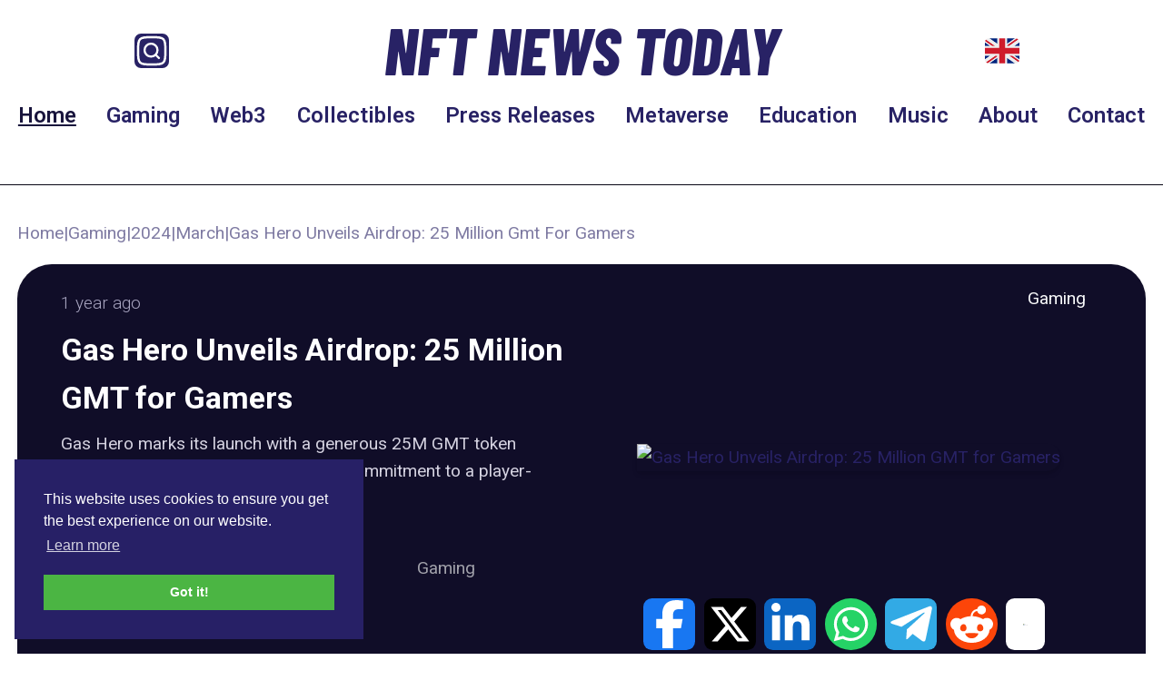

--- FILE ---
content_type: text/html; charset=utf-8
request_url: https://nftnewstoday.com/2024/03/18/gas-hero-unveils-airdrop-25-million-gmt-for-gamers/
body_size: 15347
content:
<!DOCTYPE html>
<html lang="en">
    <head>
        <meta charset="utf-8">
        <meta name="viewport" content="width=device-width, initial-scale=1">
        <meta name="csrf-token" content="TXfvMnZnxukccskP7VxHiglLHytj6ohLb7S7LhAF">
        <title>Gas Hero Unveils Airdrop: 25 Million GMT for Gamers | NFT News Today</title>

            
        <meta property="og:title" content="Gas Hero Unveils Airdrop: 25 Million GMT for Gamers | NFT News Today">
    
    <meta property="og:description" content="Gas Hero marks its launch with a generous 25M GMT token airdrop to its community, highlighting commitment to a player-centred Web3 ecosystem.">
    <meta name="description" content="Gas Hero marks its launch with a generous 25M GMT token airdrop to its community, highlighting commitment to a player-centred Web3 ecosystem.">


    <meta property="og:type" content="article">

 <meta property="og:site_name" content="NFT News Today | NFT Gaming, Metaverse, CryptoArt &amp; Collectibles"> 
 <meta property="og:locale" content="en"> 
 <meta property="og:image" content="https://media.nftnewstoday.com/2463/conversions/Gas-Hero-optimized.webp"> 
    <meta property="og:url" content="https://nftnewstoday.com/2024/03/18/gas-hero-unveils-airdrop-25-million-gmt-for-gamers">
    <link rel="canonical" href="https://nftnewstoday.com/2024/03/18/gas-hero-unveils-airdrop-25-million-gmt-for-gamers">

    <link rel="icon" type="image/x-icon" href="https://nftnewstoday.com/favicon/favicon.ico">

    <meta name="twitter:card" content="summary_large_image">
 <meta name="twitter:site" content="@NFTNewsToday_">  <meta name="twitter:title" content="Gas Hero Unveils Airdrop: 25 Million GMT for Gamers | NFT News Today">  <meta name="twitter:description" content="Gas Hero marks its launch with a generous 25M GMT token airdrop to its community, highlighting commitment to a player-centred Web3 ecosystem.">  <meta name="twitter:image" content="https://media.nftnewstoday.com/2463/conversions/Gas-Hero-optimized.webp">                     <script type="application/ld+json">{"@context":"https:\/\/schema.org","@type":"NewsArticle","headline":"Gas Hero Unveils Airdrop: 25 Million GMT for Gamers","image":[{"@type":"ImageObject","url":"https:\/\/media.nftnewstoday.com\/2463\/conversions\/Gas-Hero-1x1.webp","height":600,"width":600},{"@type":"ImageObject","url":"https:\/\/media.nftnewstoday.com\/2463\/conversions\/Gas-Hero-4x3.webp","height":600,"width":800},{"@type":"ImageObject","url":"https:\/\/media.nftnewstoday.com\/2463\/conversions\/Gas-Hero-16x9.webp","height":450,"width":800}],"genre":"Gaming","keywords":"Gaming, Gaming","author":{"@type":"Person","name":"Isaac Chang","url":"https:\/\/nftnewstoday.com\/author\/isaac-chang"},"publisher":{"@type":"Organization","name":"NFT News Today","legalName":"NFT News Today Limited","contactPoint":{"@type":"ContactPoint","name":"NFT News Today","email":"admin@nftnewstoday.com"},"logo":{"@type":"ImageObject","url":"https:\/\/nftnewstoday.com\/images\/logo_long.svg"},"url":"https:\/\/nftnewstoday.com","sameAs":["https:\/\/twitter.com\/nftnewstoday","https:\/\/www.facebook.com\/nftnewstoday","https:\/\/www.instagram.com\/nftnewstoday","https:\/\/www.linkedin.com\/company\/nftnewstoday","https:\/\/www.youtube.com\/@nftnewstoday5556","https:\/\/www.pinterest.com\/nftnewstoday\/"],"knowsAbout":"NFT","description":"NFT News Today is a leading NFT website - bringing you the latest news, updates, and insights from CryptoArt, Gaming, Metaverse, and Web3.","correctionsPolicy":"https:\/\/nftnewstoday.com\/policies\/disclaimer","ethicsPolicy":"https:\/\/nftnewstoday.com\/policies\/terms","founder":[{"@type":"Person","name":"Ronan Mullaney","jobTitle":"CEO and Founder","url":"https:\/\/nftnewstoday.com\/about-us"},{"@type":"Person","name":"Eoin O'Sullivan","jobTitle":"COO and Co-Founder","url":"https:\/\/nftnewstoday.com\/about-us"},{"@type":"Person","name":"Aaron Harker","jobTitle":"CTO","url":"https:\/\/nftnewstoday.com\/about-us"}]},"datePublished":"2024-03-18T23:07:13+00:00","dateModified":"2024-11-22T15:08:26+00:00","dateCreated":"2024-03-18T23:07:13+00:00","description":"Gas Hero marks its launch with a generous 25M GMT token airdrop to its community, highlighting commitment to a player-centred Web3 ecosystem.","mainEntityOfPage":"https:\/\/nftnewstoday.com\/2024\/03\/18\/gas-hero-unveils-airdrop-25-million-gmt-for-gamers"}</script>
        
        <link rel="icon" type="image/png" href="/favicon-96x96.png" sizes="96x96">
        <link rel="icon" type="image/svg+xml" href="/favicon.svg">
        <link rel="shortcut icon" href="/favicon.ico">
        <link rel="apple-touch-icon" sizes="180x180" href="/apple-touch-icon.png">
        <link rel="manifest" href="/site.webmanifest">
        <link rel="sitemap" type="application/xml" title="Sitemap" href="/sitemap.xml">

        <link rel="alternate" type="application/rss+xml" href="https://rss.nftnewstoday.com/feed" title="NFT News Today">

        <!-- Google Tag Manager -->
            <script>(function(w,d,s,l,i){w[l]=w[l]||[];w[l].push({'gtm.start':
            new Date().getTime(),event:'gtm.js'});var f=d.getElementsByTagName(s)[0],
            j=d.createElement(s),dl=l!='dataLayer'?'&l='+l:'';j.async=true;j.src=
            'https://www.googletagmanager.com/gtm.js?id='+i+dl;f.parentNode.insertBefore(j,f);
            })(window,document,'script','dataLayer','GTM-T5WFJBR');</script>
        <!-- End Google Tag Manager -->

        <!-- Microsoft Clarity tracking code -->
        <script type="text/javascript">
            (function(c,l,a,r,i,t,y){
                c[a]=c[a]||function(){(c[a].q=c[a].q||[]).push(arguments)};
                t=l.createElement(r);t.async=1;t.src="https://www.clarity.ms/tag/"+i;
                y=l.getElementsByTagName(r)[0];y.parentNode.insertBefore(t,y);
            })(window, document, "clarity", "script", "tilpb8vcj3");
        </script>

        <link rel="stylesheet" type="text/css"
      href="https://cdn.jsdelivr.net/npm/cookieconsent@3/build/cookieconsent.min.css"/>

        <!-- Fonts -->
        <link rel="preconnect" href="https://fonts.googleapis.com">
        <link rel="preconnect" href="https://fonts.gstatic.com" crossorigin>
        <link href="https://fonts.googleapis.com/css2?family=Barlow+Condensed:ital,wght@0,100;0,200;0,300;0,400;0,500;0,600;0,700;0,800;0,900;1,100;1,200;1,300;1,400;1,500;1,600;1,700;1,800;1,900&family=Roboto:ital,wght@0,100..900;1,100..900&display=swap" rel="stylesheet">

        <!-- Scripts -->
        <script defer src="https://analytics.nftnewstoday.com/script.js" data-website-id="6724b2b1-5189-4598-83f7-7a1db6deaaea"></script>
        <link rel="preload" as="style" href="https://nftnewstoday.com/build/assets/app-enjUPMpo.css" /><link rel="modulepreload" href="https://nftnewstoday.com/build/assets/app-DKe_WPKF.js" /><link rel="stylesheet" href="https://nftnewstoday.com/build/assets/app-enjUPMpo.css" data-navigate-track="reload" /><script type="module" src="https://nftnewstoday.com/build/assets/app-DKe_WPKF.js" data-navigate-track="reload"></script>
        <!-- Styles -->
        <!-- Livewire Styles --><style >[wire\:loading][wire\:loading], [wire\:loading\.delay][wire\:loading\.delay], [wire\:loading\.inline-block][wire\:loading\.inline-block], [wire\:loading\.inline][wire\:loading\.inline], [wire\:loading\.block][wire\:loading\.block], [wire\:loading\.flex][wire\:loading\.flex], [wire\:loading\.table][wire\:loading\.table], [wire\:loading\.grid][wire\:loading\.grid], [wire\:loading\.inline-flex][wire\:loading\.inline-flex] {display: none;}[wire\:loading\.delay\.none][wire\:loading\.delay\.none], [wire\:loading\.delay\.shortest][wire\:loading\.delay\.shortest], [wire\:loading\.delay\.shorter][wire\:loading\.delay\.shorter], [wire\:loading\.delay\.short][wire\:loading\.delay\.short], [wire\:loading\.delay\.default][wire\:loading\.delay\.default], [wire\:loading\.delay\.long][wire\:loading\.delay\.long], [wire\:loading\.delay\.longer][wire\:loading\.delay\.longer], [wire\:loading\.delay\.longest][wire\:loading\.delay\.longest] {display: none;}[wire\:offline][wire\:offline] {display: none;}[wire\:dirty]:not(textarea):not(input):not(select) {display: none;}:root {--livewire-progress-bar-color: #2299dd;}[x-cloak] {display: none !important;}[wire\:cloak] {display: none !important;}dialog#livewire-error::backdrop {background-color: rgba(0, 0, 0, .6);}</style>
            </head>
    <body class="font-serif text-nft-500 dark:text-zinc-100 antialiased text-body">
        <!-- Google Tag Manager (noscript) -->
            <noscript><iframe src="https://www.googletagmanager.com/ns.html?id=GTM-T5WFJBR"
            height="0" width="0" style="display:none;visibility:hidden"></iframe></noscript>
        <!-- End Google Tag Manager (noscript) -->
        <nav wire:snapshot="{&quot;data&quot;:{&quot;categories&quot;:[null,{&quot;keys&quot;:{&quot;1&quot;:6,&quot;0&quot;:3,&quot;9&quot;:951,&quot;5&quot;:70,&quot;7&quot;:84,&quot;2&quot;:10,&quot;6&quot;:9,&quot;4&quot;:43,&quot;10&quot;:1146,&quot;3&quot;:24,&quot;11&quot;:1152},&quot;class&quot;:&quot;Illuminate\\Database\\Eloquent\\Collection&quot;,&quot;modelClass&quot;:&quot;LaraZeus\\Sky\\Models\\Tag&quot;,&quot;s&quot;:&quot;elcln&quot;}],&quot;locale&quot;:&quot;en&quot;,&quot;availableLocales&quot;:[[&quot;en&quot;,&quot;es&quot;,&quot;fr&quot;],{&quot;s&quot;:&quot;arr&quot;}],&quot;search&quot;:&quot;&quot;},&quot;memo&quot;:{&quot;id&quot;:&quot;Ep5kkXMOeF0XAEUumQJH&quot;,&quot;name&quot;:&quot;header&quot;,&quot;path&quot;:&quot;2024\/03\/18\/gas-hero-unveils-airdrop-25-million-gmt-for-gamers&quot;,&quot;method&quot;:&quot;GET&quot;,&quot;release&quot;:&quot;a-a-a&quot;,&quot;children&quot;:{&quot;lw-3131872999-0&quot;:[&quot;div&quot;,&quot;HhfJtkm43ZrQHN8utuSQ&quot;]},&quot;scripts&quot;:[],&quot;assets&quot;:[],&quot;errors&quot;:[],&quot;locale&quot;:&quot;en&quot;},&quot;checksum&quot;:&quot;02e0f056518d42684e79f8dd9b45062997d5e83a0b4e10f2da8d34ab901fc55a&quot;}" wire:effects="[]" wire:id="Ep5kkXMOeF0XAEUumQJH" class="w-full sticky top-0 z-30 bg-white p-4 border-b border-nft-900" x-data="{ isOpen: false, locale: $wire.entangle('locale'), langOpen: false }" 
    x-on:click.away="isOpen = false. langOpen = false">
    <div class="w-full grid grid-cols-6 xl:grid-cols-8 gap-4 place-items-center">
        <div class="xl:col-span-2">
            <svg x-on:click="$dispatch('open-modal', { id: 'search' })" class="h-8 w-8 text-white bg-nft-500 rounded-md cursor-pointer" xmlns="http://www.w3.org/2000/svg" width="24" height="24" viewBox="0 0 24 24" fill="none" stroke-width="1.5" stroke-linecap="round" stroke-linejoin="round" color="currentColor"><path d="M2.5 12C2.5 7.52166 2.5 5.28249 3.89124 3.89124C5.28249 2.5 7.52166 2.5 12 2.5C16.4783 2.5 18.7175 2.5 20.1088 3.89124C21.5 5.28249 21.5 7.52166 21.5 12C21.5 16.4783 21.5 18.7175 20.1088 20.1088C18.7175 21.5 16.4783 21.5 12 21.5C7.52166 21.5 5.28249 21.5 3.89124 20.1088C2.5 18.7175 2.5 16.4783 2.5 12Z" stroke="currentColor"></path><path d="M15 15L17 17M16 11.5C16 9.01469 13.9853 7 11.5 7C9.01469 7 7 9.01469 7 11.5C7 13.9853 9.01469 16 11.5 16C13.9853 16 16 13.9853 16 11.5Z" stroke="currentColor"></path></svg>        </div>
        <div class="col-span-4">
            <a href="https://nftnewstoday.com" wire:navigate>
                <span class="text-4xl sm:text-5xl md:text-6xl 2xl:text-7xl font-extrabold italic text-nft-500 font-logo">NFT NEWS TODAY</span>
            </a>
        </div>
        <div  class="xl:col-span-2 flex">
            <div class="pr-4">
                <!--[if BLOCK]><![endif]-->                    <svg x-show="locale == 'en'" x-cloak="1" x-on:click="langOpen = !langOpen" class="h-8 w-8 cursor-pointer" xmlns="http://www.w3.org/2000/svg" viewBox="0 5 36 26"><path fill="#00247D" d="M0 9.059V13h5.628zM4.664 31H13v-5.837zM23 25.164V31h8.335zM0 23v3.941L5.63 23zM31.337 5H23v5.837zM36 26.942V23h-5.631zM36 13V9.059L30.371 13zM13 5H4.664L13 10.837z"/><path fill="#CF1B2B" d="M25.14 23l9.712 6.801c.471-.479.808-1.082.99-1.749L28.627 23H25.14zM13 23h-2.141l-9.711 6.8c.521.53 1.189.909 1.938 1.085L13 23.943V23zm10-10h2.141l9.711-6.8c-.521-.53-1.188-.909-1.937-1.085L23 12.057V13zm-12.141 0L1.148 6.2C.677 6.68.34 7.282.157 7.949L7.372 13h3.487z"/><path fill="#EEE" d="M36 21H21v10h2v-5.836L31.335 31H32c1.117 0 2.126-.461 2.852-1.199L25.14 23h3.487l7.215 5.052c.093-.337.158-.686.158-1.052v-.058L30.369 23H36v-2zM0 21v2h5.63L0 26.941V27c0 1.091.439 2.078 1.148 2.8l9.711-6.8H13v.943l-9.914 6.941c.294.07.598.116.914.116h.664L13 25.163V31h2V21H0zM36 9c0-1.091-.439-2.078-1.148-2.8L25.141 13H23v-.943l9.915-6.942C32.62 5.046 32.316 5 32 5h-.663L23 10.837V5h-2v10h15v-2h-5.629L36 9.059V9zM13 5v5.837L4.664 5H4c-1.118 0-2.126.461-2.852 1.2l9.711 6.8H7.372L.157 7.949C.065 8.286 0 8.634 0 9v.059L5.628 13H0v2h15V5h-2z"/><path fill="#CF1B2B" d="M21 15V5h-6v10H0v6h15v10h6V21h15v-6z"/></svg>                                    <svg x-show="locale == 'es'" x-cloak="1" x-on:click="langOpen = !langOpen" class="h-8 w-8 cursor-pointer" xmlns="http://www.w3.org/2000/svg" viewBox="0 5 36 26"><path fill="#C60A1D" d="M36 27c0 2.209-1.791 4-4 4H4c-2.209 0-4-1.791-4-4V9c0-2.209 1.791-4 4-4h28c2.209 0 4 1.791 4 4v18z"/><path fill="#FFC400" d="M0 12h36v12H0z"/><path fill="#EA596E" d="M9 17v3c0 1.657 1.343 3 3 3s3-1.343 3-3v-3H9z"/><path fill="#F4A2B2" d="M12 16h3v3h-3z"/><path fill="#DD2E44" d="M9 16h3v3H9z"/><ellipse fill="#EA596E" cx="12" cy="14.5" rx="3" ry="1.5"/><ellipse fill="#FFAC33" cx="12" cy="13.75" rx="3" ry=".75"/><path fill="#99AAB5" d="M7 16h1v7H7zm9 0h1v7h-1z"/><path fill="#66757F" d="M6 22h3v1H6zm9 0h3v1h-3zm-8-7h1v1H7zm9 0h1v1h-1z"/></svg>                                    <svg x-show="locale == 'fr'" x-cloak="1" x-on:click="langOpen = !langOpen" class="h-8 w-8 cursor-pointer" xmlns="http://www.w3.org/2000/svg" viewBox="0 5 36 26"><path fill="#ED2939" d="M36 27c0 2.209-1.791 4-4 4h-8V5h8c2.209 0 4 1.791 4 4v18z"/><path fill="#002495" d="M4 5C1.791 5 0 6.791 0 9v18c0 2.209 1.791 4 4 4h8V5H4z"/><path fill="#EEE" d="M12 5h12v26H12z"/></svg>                <!--[if ENDBLOCK]><![endif]-->                <div class="absolute" x-show="langOpen" x-on:click="langOpen = !langOpen" x-cloak>
                    <!--[if BLOCK]><![endif]-->                        <svg x-show="locale !== 'en'" class="h-8 w-8 cursor-pointer" xmlns="http://www.w3.org/2000/svg" viewBox="0 5 36 26"><path fill="#00247D" d="M0 9.059V13h5.628zM4.664 31H13v-5.837zM23 25.164V31h8.335zM0 23v3.941L5.63 23zM31.337 5H23v5.837zM36 26.942V23h-5.631zM36 13V9.059L30.371 13zM13 5H4.664L13 10.837z"/><path fill="#CF1B2B" d="M25.14 23l9.712 6.801c.471-.479.808-1.082.99-1.749L28.627 23H25.14zM13 23h-2.141l-9.711 6.8c.521.53 1.189.909 1.938 1.085L13 23.943V23zm10-10h2.141l9.711-6.8c-.521-.53-1.188-.909-1.937-1.085L23 12.057V13zm-12.141 0L1.148 6.2C.677 6.68.34 7.282.157 7.949L7.372 13h3.487z"/><path fill="#EEE" d="M36 21H21v10h2v-5.836L31.335 31H32c1.117 0 2.126-.461 2.852-1.199L25.14 23h3.487l7.215 5.052c.093-.337.158-.686.158-1.052v-.058L30.369 23H36v-2zM0 21v2h5.63L0 26.941V27c0 1.091.439 2.078 1.148 2.8l9.711-6.8H13v.943l-9.914 6.941c.294.07.598.116.914.116h.664L13 25.163V31h2V21H0zM36 9c0-1.091-.439-2.078-1.148-2.8L25.141 13H23v-.943l9.915-6.942C32.62 5.046 32.316 5 32 5h-.663L23 10.837V5h-2v10h15v-2h-5.629L36 9.059V9zM13 5v5.837L4.664 5H4c-1.118 0-2.126.461-2.852 1.2l9.711 6.8H7.372L.157 7.949C.065 8.286 0 8.634 0 9v.059L5.628 13H0v2h15V5h-2z"/><path fill="#CF1B2B" d="M21 15V5h-6v10H0v6h15v10h6V21h15v-6z"/></svg>                                            <svg x-show="locale !== 'es'" class="h-8 w-8 cursor-pointer" xmlns="http://www.w3.org/2000/svg" viewBox="0 5 36 26"><path fill="#C60A1D" d="M36 27c0 2.209-1.791 4-4 4H4c-2.209 0-4-1.791-4-4V9c0-2.209 1.791-4 4-4h28c2.209 0 4 1.791 4 4v18z"/><path fill="#FFC400" d="M0 12h36v12H0z"/><path fill="#EA596E" d="M9 17v3c0 1.657 1.343 3 3 3s3-1.343 3-3v-3H9z"/><path fill="#F4A2B2" d="M12 16h3v3h-3z"/><path fill="#DD2E44" d="M9 16h3v3H9z"/><ellipse fill="#EA596E" cx="12" cy="14.5" rx="3" ry="1.5"/><ellipse fill="#FFAC33" cx="12" cy="13.75" rx="3" ry=".75"/><path fill="#99AAB5" d="M7 16h1v7H7zm9 0h1v7h-1z"/><path fill="#66757F" d="M6 22h3v1H6zm9 0h3v1h-3zm-8-7h1v1H7zm9 0h1v1h-1z"/></svg>                                            <svg x-show="locale !== 'fr'" class="h-8 w-8 cursor-pointer" xmlns="http://www.w3.org/2000/svg" viewBox="0 5 36 26"><path fill="#ED2939" d="M36 27c0 2.209-1.791 4-4 4h-8V5h8c2.209 0 4 1.791 4 4v18z"/><path fill="#002495" d="M4 5C1.791 5 0 6.791 0 9v18c0 2.209 1.791 4 4 4h8V5H4z"/><path fill="#EEE" d="M12 5h12v26H12z"/></svg>                    <!--[if ENDBLOCK]><![endif]-->                </div>
            </div>
            <button x-on:click="isOpen = !isOpen" type="button" :class="{ 'transition transform-180': isOpen }"
                class="z-50 block lg:hidden p-2 text-nft-500 border border-nft-500 hover:text-nft-300 hover:border-nft-300 rounded-lg">
                <svg class="h-6 w-6 fill-current" xmlns="http://www.w3.org/2000/svg" viewBox="0 0 24 24">
                    <path x-cloak x-show="isOpen" fill-rule="evenodd" clip-rule="evenodd"
                        d="M18.278 16.864a1 1 0 0 1-1.414 1.414l-4.829-4.828-4.828 4.828a1 1 0 0 1-1.414-1.414l4.828-4.829-4.828-4.828a1 1 0 0 1 1.414-1.414l4.829 4.828 4.828-4.828a1 1 0 1 1 1.414 1.414l-4.828 4.829 4.828 4.828z"/>
                    <path x-show="!isOpen" fill-rule="evenodd" 
                        d="M4 5h16a1 1 0 0 1 0 2H4a1 1 0 1 1 0-2zm0 6h16a1 1 0 0 1 0 2H4a1 1 0 0 1 0-2zm0 6h16a1 1 0 0 1 0 2H4a1 1 0 0 1 0-2z"/>
                </svg>
            </button>
        </div>
    </div>
    <div
        class="w-full text-lg xl:text-xl font-bold lg:block xl:pt-4 xl:pb-2"
        :class="{ 'block shadow-3xl': isOpen, 'hidden': !isOpen }"
        x-show.transition="true" x-cloak
      >
        <div class="text-xl font-semibold text-nft-500 flex flex-col flex-grow lg:flex-row lg:flex-wrap lg:items-center lg:justify-center space-x-3 2xl:space-x-4">
            <a wire:navigate href="https://nftnewstoday.com" class="pe-4" wire:current="text-nft-700 underline underline-offset-8">Home</a>
            <a wire:navigate href="https://nftnewstoday.com/category/gaming" class="pe-4" wire:current="text-nft-700 underline underline-offset-8">Gaming</a>
            <a wire:navigate href="https://nftnewstoday.com/category/web3" class="pe-4" wire:current="text-nft-700 underline underline-offset-8">Web3</a>
            <a wire:navigate href="https://nftnewstoday.com/category/collectibles" class="pe-4" wire:current="text-nft-700 underline underline-offset-8">Collectibles</a>
            <a wire:navigate href="https://nftnewstoday.com/category/press-release" class="pe-4" wire:current="text-nft-700 underline underline-offset-8">Press Releases</a>
            <a wire:navigate href="https://nftnewstoday.com/category/metaverse" class="pe-4" wire:current="text-nft-700 underline underline-offset-8">Metaverse</a>
            <a wire:navigate href="https://nftnewstoday.com/category/education" class="pe-4" wire:current="text-nft-700 underline underline-offset-8">Education</a>
            <a wire:navigate href="https://nftnewstoday.com/category/music" class="pe-4" wire:current="text-nft-700 underline underline-offset-8">Music</a>
            <a wire:navigate href="https://nftnewstoday.com/about-us" class="pe-4" wire:current="text-nft-700 underline underline-offset-8">About</a>
            <a wire:navigate href="/contact-us" wire:current="text-nft-700 underline underline-offset-8">Contact</a>
        </div>
    </div>
    <div
            aria-labelledby="search.heading"
        aria-modal="true"
    role="dialog"
    x-data="{
        isOpen: false,

        livewire: null,

        close: function () {
            this.isOpen = false

            this.$refs.modalContainer.dispatchEvent(
                new CustomEvent('modal-closed', { detail: { id: 'search' } }),
            )
        },

        open: function () {
            this.$nextTick(() => {
                this.isOpen = true

                
                this.$refs.modalContainer.dispatchEvent(
                    new CustomEvent('modal-opened', { detail: { id: 'search' } }),
                )
            })
        },
    }"
            x-on:close-modal.window="if ($event.detail.id === 'search') close()"
        x-on:open-modal.window="if ($event.detail.id === 'search') open()"
        data-fi-modal-id="search"
        x-trap.noscroll="isOpen"
    x-bind:class="{
        'fi-modal-open': isOpen,
    }"
    class="fi-modal inline-block"
>
    <!--[if BLOCK]><![endif]--><!--[if ENDBLOCK]><![endif]-->
    <div x-cloak x-show="isOpen">
        <div
            aria-hidden="true"
            x-show="isOpen"
            x-transition.duration.300ms.opacity
            class="fi-modal-close-overlay fixed inset-0 z-40 bg-gray-950/50 dark:bg-gray-950/75"
        ></div>

        <div
            class="fixed inset-0 z-40 overflow-y-auto cursor-pointer"
        >
            <div
                x-ref="modalContainer"
                                    
                    x-on:click.self="
                        document.activeElement.selectionStart === undefined &&
                            document.activeElement.selectionEnd === undefined &&
                            $dispatch(&#039;close-modal&#039;, { id: &#039;search&#039; })
                    "
                                class="relative grid min-h-full grid-rows-[1fr_auto_1fr] justify-items-center sm:grid-rows-[1fr_auto_3fr] p-4"
            >
                <div
                    x-data="{ isShown: false }"
                    x-init="
                        $nextTick(() => {
                            isShown = isOpen
                            $watch('isOpen', () => (isShown = isOpen))
                        })
                    "
                                            x-on:keydown.window.escape="$dispatch(&#039;close-modal&#039;, { id: &#039;search&#039; })"
                                        x-show="isShown"
                    x-transition:enter="duration-300"
                    x-transition:leave="duration-300"
                                            x-transition:enter-start="scale-95 opacity-0"
                        x-transition:enter-end="scale-100 opacity-100"
                        x-transition:leave-start="scale-100 opacity-100"
                        x-transition:leave-end="scale-95 opacity-0"
                                                                wire:key="Ep5kkXMOeF0XAEUumQJH.modal.search.window"
                                        class="fi-modal-window pointer-events-auto relative row-start-2 flex w-full cursor-default flex-col bg-white shadow-xl ring-1 ring-gray-950/5 dark:bg-gray-900 dark:ring-white/10 mx-auto rounded-xl max-w-4xl"
                >
                    <!--[if BLOCK]><![endif]-->                        <div
                                                            wire:key="Ep5kkXMOeF0XAEUumQJH.modal.search.header"
                                                        class="fi-modal-header flex px-6 pt-6 gap-x-5"
                        >
                            <!--[if BLOCK]><![endif]-->                                <div
                                    class="absolute end-4 top-4"
                                >
                                    <!--[if BLOCK]><![endif]-->    <button
                                style="--c-300:var(--gray-300);--c-400:var(--gray-400);--c-500:var(--gray-500);--c-600:var(--gray-600);" class="fi-icon-btn relative flex items-center justify-center rounded-lg outline-none transition duration-75 focus-visible:ring-2 -m-1.5 h-9 w-9 text-gray-400 hover:text-gray-500 focus-visible:ring-primary-600 dark:text-gray-500 dark:hover:text-gray-400 dark:focus-visible:ring-primary-500 fi-color-gray fi-modal-close-btn" title="Close" type="button" wire:loading.attr="disabled" tabindex="-1" x-on:click="$dispatch(&#039;close-modal&#039;, { id: &#039;search&#039; })"
    >
        <!--[if BLOCK]><![endif]-->            <span class="sr-only">
                Close
            </span>
        <!--[if ENDBLOCK]><![endif]-->
        <!--[if BLOCK]><![endif]-->    <svg class="fi-icon-btn-icon h-6 w-6" xmlns="http://www.w3.org/2000/svg" fill="none" viewBox="0 0 24 24" stroke-width="1.5" stroke="currentColor" aria-hidden="true" data-slot="icon">
  <path stroke-linecap="round" stroke-linejoin="round" d="M6 18 18 6M6 6l12 12"/>
</svg><!--[if ENDBLOCK]><![endif]-->
        <!--[if BLOCK]><![endif]--><!--[if ENDBLOCK]><![endif]-->
        <!--[if BLOCK]><![endif]--><!--[if ENDBLOCK]><![endif]-->    </button>
<!--[if ENDBLOCK]><![endif]-->                                </div>
                            <!--[if ENDBLOCK]><![endif]-->
                            <!--[if BLOCK]><![endif]-->                                <!--[if BLOCK]><![endif]--><!--[if ENDBLOCK]><![endif]-->
                                <div
                                    class=""
                                >
                                    <h2
    class="fi-modal-heading text-base font-semibold leading-6 text-gray-950 dark:text-white me-6"
>
    Search
</h2>

                                    <!--[if BLOCK]><![endif]--><!--[if ENDBLOCK]><![endif]-->                                </div>
                            <!--[if ENDBLOCK]><![endif]-->                        </div>
                    <!--[if ENDBLOCK]><![endif]-->
                    <!--[if BLOCK]><![endif]-->                        <div
                                                            wire:key="Ep5kkXMOeF0XAEUumQJH.modal.search.content"
                                                        class="fi-modal-content flex flex-col gap-y-4 py-6 px-6"
                        >
                            <div wire:snapshot="{&quot;data&quot;:{&quot;search&quot;:&quot;&quot;,&quot;paginators&quot;:[[],{&quot;s&quot;:&quot;arr&quot;}]},&quot;memo&quot;:{&quot;id&quot;:&quot;HhfJtkm43ZrQHN8utuSQ&quot;,&quot;name&quot;:&quot;article-search&quot;,&quot;path&quot;:&quot;2024\/03\/18\/gas-hero-unveils-airdrop-25-million-gmt-for-gamers&quot;,&quot;method&quot;:&quot;GET&quot;,&quot;release&quot;:&quot;a-a-a&quot;,&quot;children&quot;:[],&quot;scripts&quot;:[],&quot;assets&quot;:[],&quot;errors&quot;:[],&quot;locale&quot;:&quot;en&quot;},&quot;checksum&quot;:&quot;7a4f3b3fdc9be3d3ff280f885aab6ba2759da2fa3d1313d75df3a8e61eb9d053&quot;}" wire:effects="[]" wire:id="HhfJtkm43ZrQHN8utuSQ">
    <div class="w-full" prefix-icon="fas-search">
        <div
        class="fi-input-wrp flex rounded-lg shadow-sm ring-1 transition duration-75 bg-white dark:bg-white/5 [&amp;:not(:has(.fi-ac-action:focus))]:focus-within:ring-2 ring-gray-950/10 dark:ring-white/20 [&amp;:not(:has(.fi-ac-action:focus))]:focus-within:ring-primary-600 dark:[&amp;:not(:has(.fi-ac-action:focus))]:focus-within:ring-primary-500"
>
    <!--[if BLOCK]><![endif]--><!--[if ENDBLOCK]><![endif]-->
    <div
                class="fi-input-wrp-input min-w-0 flex-1"
    >
        <input
    class="fi-input block w-full border-none py-1.5 text-base text-gray-950 transition duration-75 placeholder:text-gray-400 focus:ring-0 disabled:text-gray-500 disabled:[-webkit-text-fill-color:theme(colors.gray.500)] disabled:placeholder:[-webkit-text-fill-color:theme(colors.gray.400)] dark:text-white dark:placeholder:text-gray-500 dark:disabled:text-gray-400 dark:disabled:[-webkit-text-fill-color:theme(colors.gray.400)] dark:disabled:placeholder:[-webkit-text-fill-color:theme(colors.gray.500)] sm:text-sm sm:leading-6 bg-white/0 ps-3 pe-3" type="text" wire:model.live.debounce.500ms="search"
/>
    </div>

    <!--[if BLOCK]><![endif]--><!--[if ENDBLOCK]><![endif]--></div>
        <!--[if BLOCK]><![endif]--><!--[if ENDBLOCK]><![endif]-->    </div>
</div>
                        </div>
                    <!--[if ENDBLOCK]><![endif]-->
                    <!--[if BLOCK]><![endif]--><!--[if ENDBLOCK]><![endif]-->                </div>
            </div>
        </div>
    </div>
</div>
</nav>        <div class="w-full pt-4">
                        <div wire:snapshot="{&quot;data&quot;:{&quot;post&quot;:[null,{&quot;class&quot;:&quot;App\\Models\\Post&quot;,&quot;key&quot;:83890,&quot;s&quot;:&quot;mdl&quot;}],&quot;year&quot;:&quot;2024&quot;,&quot;month&quot;:&quot;03&quot;,&quot;day&quot;:&quot;18&quot;,&quot;related&quot;:[null,{&quot;keys&quot;:[272,176,271,282,173,269],&quot;class&quot;:&quot;Illuminate\\Database\\Eloquent\\Collection&quot;,&quot;modelClass&quot;:&quot;App\\Models\\Post&quot;,&quot;s&quot;:&quot;elcln&quot;}],&quot;breadcrumbs&quot;:&quot;\n            &lt;div class=&#039;flex flex-wrap gap-x-4 items-center my-4&#039;&gt;\n                &lt;a href=&#039;https:\/\/nftnewstoday.com&#039; class=&#039;text-nft-300 hover:underline&#039;&gt;Home&lt;\/a&gt;\n                &lt;span class=&#039;text-nft-300&#039;&gt;|&lt;\/span&gt;\n                &lt;a href=&#039;https:\/\/nftnewstoday.com\/category\/gaming&#039; class=&#039;text-nft-300 hover:underline&#039;&gt;Gaming&lt;\/a&gt;\n                &lt;span class=&#039;text-nft-300&#039;&gt;|&lt;\/span&gt;\n                &lt;a href=&#039;https:\/\/nftnewstoday.com\/category\/gaming\/2024&#039; class=&#039;text-nft-300 hover:underline&#039;&gt;2024&lt;\/a&gt;\n                &lt;span class=&#039;text-nft-300&#039;&gt;|&lt;\/span&gt;\n                &lt;a href=&#039;https:\/\/nftnewstoday.com\/category\/gaming\/2024\/03&#039; class=&#039;text-nft-300 hover:underline&#039;&gt;March&lt;\/a&gt;\n                &lt;span class=&#039;text-nft-300&#039;&gt;|&lt;\/span&gt;\n                &lt;span class=&#039;text-nft-300&#039;&gt;Gas Hero Unveils Airdrop: 25 Million Gmt For Gamers&lt;\/span&gt;\n            &lt;\/div&gt;\n        &quot;,&quot;category&quot;:[null,{&quot;class&quot;:&quot;App\\Models\\Tag&quot;,&quot;key&quot;:70,&quot;s&quot;:&quot;mdl&quot;}]},&quot;memo&quot;:{&quot;id&quot;:&quot;Ow3UHqUichVtzqsFOBhQ&quot;,&quot;name&quot;:&quot;show-post&quot;,&quot;path&quot;:&quot;2024\/03\/18\/gas-hero-unveils-airdrop-25-million-gmt-for-gamers&quot;,&quot;method&quot;:&quot;GET&quot;,&quot;release&quot;:&quot;a-a-a&quot;,&quot;children&quot;:{&quot;lw-1002389747-0&quot;:[&quot;div&quot;,&quot;IxPDAVqQ5UlS2PsdhK14&quot;]},&quot;scripts&quot;:[],&quot;assets&quot;:[],&quot;errors&quot;:[],&quot;locale&quot;:&quot;en&quot;},&quot;checksum&quot;:&quot;6df7d159c938b3272ba7b307fa896639e005b52689f3e1aa8fa74f8687ffdff6&quot;}" wire:effects="[]" wire:id="Ow3UHqUichVtzqsFOBhQ" class="container mx-auto px-2 md:px-4">
    
            <div class='flex flex-wrap gap-x-4 items-center my-4'>
                <a href='https://nftnewstoday.com' class='text-nft-300 hover:underline'>Home</a>
                <span class='text-nft-300'>|</span>
                <a href='https://nftnewstoday.com/category/gaming' class='text-nft-300 hover:underline'>Gaming</a>
                <span class='text-nft-300'>|</span>
                <a href='https://nftnewstoday.com/category/gaming/2024' class='text-nft-300 hover:underline'>2024</a>
                <span class='text-nft-300'>|</span>
                <a href='https://nftnewstoday.com/category/gaming/2024/03' class='text-nft-300 hover:underline'>March</a>
                <span class='text-nft-300'>|</span>
                <span class='text-nft-300'>Gas Hero Unveils Airdrop: 25 Million Gmt For Gamers</span>
            </div>
        
    <div class="bg-nft-800 rounded-[2rem] shadow-md px-10 pt-4 pb-6 max-w-7xl mx-auto">        
        <div class="flex items-center justify-between">
            <span class="font-light text-nft-200">1 year ago</span>
            <div>
                <!--[if BLOCK]><![endif]-->                    <a href="https://nftnewstoday.com/category/gaming" class="px-4 py-1 bg-primary-600 text-gray-50 inline-flex items-center justify-center mb-2 shadow-sm shadow-primary-600/50 rounded-[10px_20px_30px_40px/30px]">
    Gaming
</a>                <!--[if ENDBLOCK]><![endif]-->            </div>
        </div>
        <div class="grid grid-cols-1 lg:grid-cols-2 lg:gap-6 place-items-center">
            <div class="flex flex-col items-start justify-start gap-4">
                <a href="#" class="text-head font-bold text-white hover:underline">
                    <h1>Gas Hero Unveils Airdrop: 25 Million GMT for Gamers</h1>
                </a>
                <p class="mt-2 text-nft-100 my-8">
                    Gas Hero marks its launch with a generous 25M GMT token airdrop to its community, highlighting commitment to a player-centred Web3 ecosystem.
                </p>
                <div class="w-full grid grid-cols1 sm:grid-cols-2 gap-4 place-items-start">
                    <div>
                        <a href="https://nftnewstoday.com/author/isaac-chang" class="flex items-center gap-2">
                            <img src="https://ui-avatars.com/api/?name=I+C&amp;color=FFFFFF&amp;background=09090b" alt="avatar" class="object-cover w-10 h-10 rounded-full sm:block">
                            <h2 class="font-bold text-nft-300 hover:underline">Isaac Chang</h2>
                        </a>
                    </div>
                    <div class="place-self-center text-nft-100">
                        <!--[if BLOCK]><![endif]-->                            <!--[if BLOCK]><![endif]-->                                <a href="https://nftnewstoday.com/tag/gaming" class="text-gray-400">
    Gaming
    <!--[if BLOCK]><![endif]--><!--[if ENDBLOCK]><![endif]--></a>
                            <!--[if ENDBLOCK]><![endif]-->                        <!--[if ENDBLOCK]><![endif]-->                    </div>
                </div>                
            </div>
            <div>
                <!--[if BLOCK]><![endif]-->                    <img alt="Gas Hero Unveils Airdrop: 25 Million GMT for Gamers" src="https://media.nftnewstoday.com/2463/Gas-Hero.png" class="my-4 lg:my-10 w-full h-full shadow-md rounded-[2rem] rounded-bl-none z-0 object-cover"/>
                <!--[if ENDBLOCK]><![endif]-->            </div>
        </div>
        <div class="grid grid-cols-1 lg:grid-cols-2 place-items-center">
            <div>
                
            </div>
            <div class="w-full flex flex-col items-center justify-around">
                <div wire:snapshot="{&quot;data&quot;:{&quot;post&quot;:[null,{&quot;class&quot;:&quot;App\\Models\\Post&quot;,&quot;key&quot;:83890,&quot;s&quot;:&quot;mdl&quot;}],&quot;url&quot;:&quot;https:\/\/nftnewstoday.com\/2024\/03\/18\/gas-hero-unveils-airdrop-25-million-gmt-for-gamers&quot;},&quot;memo&quot;:{&quot;id&quot;:&quot;IxPDAVqQ5UlS2PsdhK14&quot;,&quot;name&quot;:&quot;social-share&quot;,&quot;path&quot;:&quot;2024\/03\/18\/gas-hero-unveils-airdrop-25-million-gmt-for-gamers&quot;,&quot;method&quot;:&quot;GET&quot;,&quot;release&quot;:&quot;a-a-a&quot;,&quot;children&quot;:[],&quot;scripts&quot;:[],&quot;assets&quot;:[],&quot;errors&quot;:[],&quot;locale&quot;:&quot;en&quot;},&quot;checksum&quot;:&quot;0f322f8825803ff05f0a2fcb59626666283413d488a9ab39180d45432b50f564&quot;}" wire:effects="[]" wire:id="IxPDAVqQ5UlS2PsdhK14" class="w-full xl:w-1/2 flex flex-row justify-center pt-2 pb-4">
    <a href="https://www.facebook.com/sharer/sharer.php?u=https://nftnewstoday.com/2024/03/18/gas-hero-unveils-airdrop-25-million-gmt-for-gamers" target="_blank" rel="noopener noreferrer" wire:click="update('fb')">
        <div class="h-12 w-12 bg-[#1877F2] rounded-lg me-1 flex justify-center items-center">        
            <svg class="h-11 w-11 fill-white" fill="currentColor" xmlns="http://www.w3.org/2000/svg" viewBox="0 0 320 512"><!--! Font Awesome Free 6.7.2 by @fontawesome - https://fontawesome.com License - https://fontawesome.com/license/free (Icons: CC BY 4.0, Fonts: SIL OFL 1.1, Code: MIT License) Copyright 2024 Fonticons, Inc. --><path d="M80 299.3V512H196V299.3h86.5l18-97.8H196V166.9c0-51.7 20.3-71.5 72.7-71.5c16.3 0 29.4 .4 37 1.2V7.9C291.4 4 256.4 0 236.2 0C129.3 0 80 50.5 80 159.4v42.1H14v97.8H80z"/></svg>        </div>
    </a>
    <a href="https://twitter.com/intent/tweet?url=https://nftnewstoday.com/2024/03/18/gas-hero-unveils-airdrop-25-million-gmt-for-gamers" target="_blank" rel="noopener noreferrer" wire:click="update('tw')">
        <div class="h-12 w-12 bg-black rounded-lg mx-1 flex justify-center items-center">
            <svg class="h-10 w-10 fill-white" fill="currentColor" xmlns="http://www.w3.org/2000/svg" viewBox="0 0 512 512"><!--! Font Awesome Free 6.7.2 by @fontawesome - https://fontawesome.com License - https://fontawesome.com/license/free (Icons: CC BY 4.0, Fonts: SIL OFL 1.1, Code: MIT License) Copyright 2024 Fonticons, Inc. --><path d="M389.2 48h70.6L305.6 224.2 487 464H345L233.7 318.6 106.5 464H35.8L200.7 275.5 26.8 48H172.4L272.9 180.9 389.2 48zM364.4 421.8h39.1L151.1 88h-42L364.4 421.8z"/></svg>        </div>
    </a>
    <a href="https://www.linkedin.com/shareArticle?mini=true&url=https://nftnewstoday.com/2024/03/18/gas-hero-unveils-airdrop-25-million-gmt-for-gamers" target="_blank" rel="noopener noreferrer" wire:click="update('li')">
        <div class="h-12 w-12 bg-[#0b65c3] rounded-lg mx-1 flex justify-center items-center">
            <svg class="h-10 w-10 fill-white" fill="currentColor" xmlns="http://www.w3.org/2000/svg" viewBox="0 0 448 512"><!--! Font Awesome Free 6.7.2 by @fontawesome - https://fontawesome.com License - https://fontawesome.com/license/free (Icons: CC BY 4.0, Fonts: SIL OFL 1.1, Code: MIT License) Copyright 2024 Fonticons, Inc. --><path d="M100.28 448H7.4V148.9h92.88zM53.79 108.1C24.09 108.1 0 83.5 0 53.8a53.79 53.79 0 0 1 107.58 0c0 29.7-24.1 54.3-53.79 54.3zM447.9 448h-92.68V302.4c0-34.7-.7-79.2-48.29-79.2-48.29 0-55.69 37.7-55.69 76.7V448h-92.78V148.9h89.08v40.8h1.3c12.4-23.5 42.69-48.3 87.88-48.3 94 0 111.28 61.9 111.28 142.3V448z"/></svg>        </div>
    </a>
    <a href="https://api.whatsapp.com/send?text=Gas Hero Unveils Airdrop: 25 Million GMT for Gamers: https://nftnewstoday.com/2024/03/18/gas-hero-unveils-airdrop-25-million-gmt-for-gamers" target="_blank" rel="noopener noreferrer"  wire:click="update('wa')">
        <div class="h-12 w-12 bg-[#25D366] rounded-full mx-1 flex justify-center items-center">
            <svg class="h-9 w-9 fill-white" fill="currentColor" xmlns="http://www.w3.org/2000/svg" viewBox="0 0 448 512"><!--! Font Awesome Free 6.7.2 by @fontawesome - https://fontawesome.com License - https://fontawesome.com/license/free (Icons: CC BY 4.0, Fonts: SIL OFL 1.1, Code: MIT License) Copyright 2024 Fonticons, Inc. --><path d="M380.9 97.1C339 55.1 283.2 32 223.9 32c-122.4 0-222 99.6-222 222 0 39.1 10.2 77.3 29.6 111L0 480l117.7-30.9c32.4 17.7 68.9 27 106.1 27h.1c122.3 0 224.1-99.6 224.1-222 0-59.3-25.2-115-67.1-157zm-157 341.6c-33.2 0-65.7-8.9-94-25.7l-6.7-4-69.8 18.3L72 359.2l-4.4-7c-18.5-29.4-28.2-63.3-28.2-98.2 0-101.7 82.8-184.5 184.6-184.5 49.3 0 95.6 19.2 130.4 54.1 34.8 34.9 56.2 81.2 56.1 130.5 0 101.8-84.9 184.6-186.6 184.6zm101.2-138.2c-5.5-2.8-32.8-16.2-37.9-18-5.1-1.9-8.8-2.8-12.5 2.8-3.7 5.6-14.3 18-17.6 21.8-3.2 3.7-6.5 4.2-12 1.4-32.6-16.3-54-29.1-75.5-66-5.7-9.8 5.7-9.1 16.3-30.3 1.8-3.7.9-6.9-.5-9.7-1.4-2.8-12.5-30.1-17.1-41.2-4.5-10.8-9.1-9.3-12.5-9.5-3.2-.2-6.9-.2-10.6-.2-3.7 0-9.7 1.4-14.8 6.9-5.1 5.6-19.4 19-19.4 46.3 0 27.3 19.9 53.7 22.6 57.4 2.8 3.7 39.1 59.7 94.8 83.8 35.2 15.2 49 16.5 66.6 13.9 10.7-1.6 32.8-13.4 37.4-26.4 4.6-13 4.6-24.1 3.2-26.4-1.3-2.5-5-3.9-10.5-6.6z"/></svg>        </div>
    </a>
    <a href="https://t.me/share/url?url=https://nftnewstoday.com/2024/03/18/gas-hero-unveils-airdrop-25-million-gmt-for-gamers&text=Gas Hero Unveils Airdrop: 25 Million GMT for Gamers" target="_blank" rel="noopener noreferrer"  wire:click="update('tel')">
        <div class="h-12 w-12 bg-[#32aae5] rounded-lg mx-1 flex justify-center items-center">
            <svg class="h-11 w-11 fill-white" fill="currentColor" xmlns="http://www.w3.org/2000/svg" viewBox="0 0 448 512"><!-- Font Awesome Free 5.15.4 by @fontawesome - https://fontawesome.com License - https://fontawesome.com/license/free (Icons: CC BY 4.0, Fonts: SIL OFL 1.1, Code: MIT License) --><path d="M446.7 98.6l-67.6 318.8c-5.1 22.5-18.4 28.1-37.3 17.5l-103-75.9-49.7 47.8c-5.5 5.5-10.1 10.1-20.7 10.1l7.4-104.9 190.9-172.5c8.3-7.4-1.8-11.5-12.9-4.1L117.8 284 16.2 252.2c-22.1-6.9-22.5-22.1 4.6-32.7L418.2 66.4c18.4-6.9 34.5 4.1 28.5 32.2z"/></svg>        </div>
    </a>
    <a href="https://www.reddit.com/submit?url=https://nftnewstoday.com/2024/03/18/gas-hero-unveils-airdrop-25-million-gmt-for-gamers&title=Gas Hero Unveils Airdrop: 25 Million GMT for Gamers" target="_blank" rel="noopener noreferrer"  wire:click="update('red')">
        <div class="h-12 w-12 bg-[#fc4509] rounded-full mx-1 flex justify-center items-center">
            <svg class="h-10 w-10 fill-white" fill="currentColor" xmlns="http://www.w3.org/2000/svg" viewBox="0 0 512 512"><!--! Font Awesome Free 6.7.2 by @fontawesome - https://fontawesome.com License - https://fontawesome.com/license/free (Icons: CC BY 4.0, Fonts: SIL OFL 1.1, Code: MIT License) Copyright 2024 Fonticons, Inc. --><path d="M373 138.6c-25.2 0-46.3-17.5-51.9-41l0 0c-30.6 4.3-54.2 30.7-54.2 62.4l0 .2c47.4 1.8 90.6 15.1 124.9 36.3c12.6-9.7 28.4-15.5 45.5-15.5c41.3 0 74.7 33.4 74.7 74.7c0 29.8-17.4 55.5-42.7 67.5c-2.4 86.8-97 156.6-213.2 156.6S45.5 410.1 43 323.4C17.6 311.5 0 285.7 0 255.7c0-41.3 33.4-74.7 74.7-74.7c17.2 0 33 5.8 45.7 15.6c34-21.1 76.8-34.4 123.7-36.4l0-.3c0-44.3 33.7-80.9 76.8-85.5C325.8 50.2 347.2 32 373 32c29.4 0 53.3 23.9 53.3 53.3s-23.9 53.3-53.3 53.3zM157.5 255.3c-20.9 0-38.9 20.8-40.2 47.9s17.1 38.1 38 38.1s36.6-9.8 37.8-36.9s-14.7-49.1-35.7-49.1zM395 303.1c-1.2-27.1-19.2-47.9-40.2-47.9s-36.9 22-35.7 49.1c1.2 27.1 16.9 36.9 37.8 36.9s39.3-11 38-38.1zm-60.1 70.8c1.5-3.6-1-7.7-4.9-8.1c-23-2.3-47.9-3.6-73.8-3.6s-50.8 1.3-73.8 3.6c-3.9 .4-6.4 4.5-4.9 8.1c12.9 30.8 43.3 52.4 78.7 52.4s65.8-21.6 78.7-52.4z"/></svg>        </div>
    </a>
    <a href="https://news.google.com/publications/CAAqBwgKMKCCsQswrZ3IAw?ceid=US:en&oc=3" target="_blank">
        <img src="/images/google-news-icon.svg" alt="Follow us on Google News" class="h-12 bg-white rounded-lg px-4 py-2 ms-1" />
    </a>
</div>                <div class="flex justify-center items-center">
                    <div>
                        <ins class="6836aa08b1a02d01a49fe8ca" style="display:inline-block;width:1px;height:1px;"></ins><script>!function(e,n,c,t,o,r,d){!function e(n,c,t,o,r,m,d,s,a){s=c.getElementsByTagName(t)[0],(a=c.createElement(t)).async=!0,a.src="https://"+r[m]+"/js/"+o+".js?v="+d,a.onerror=function(){a.remove(),(m+=1)>=r.length||e(n,c,t,o,r,m)},s.parentNode.insertBefore(a,s)}(window,document,"script","6836aa08b1a02d01a49fe8ca",["cdn.bmcdn6.com"], 0, new Date().getTime())}();</script>
                    </div>
                </div>
            </div>
        </div>
        <div class=" bg-white mt-4 p-4 rounded-lg lg:mt-12 prose-p:!text-zinc-700 prose-headings:!text-zinc-800 prose-p:text-body prose-headings:text-sub max-w-none prose-p:pb-4 prose-ul:pb-4 
            prose-headings:pb-6 prose-a:underline prose-ul:ms-4 prose-ol:ms-4 prose-ul:list-inside prose-ol:list-inside prose-ul:list-disc prose-ol:list-decimal">
            <p><a href="https://fsl.com/" target="_blank" rel="noreferrer noopener">FSL</a>, the creative force behind the popular Web3 platform STEPN, has rewarded its gaming community by distributing 25 million GMT tokens through an airdrop to players of its new strategic, socially-driven game, Gas Hero. According to the announcement, this significant gesture of goodwill underscores FSL&#039;s commitment to nurturing a community-focused ecosystem within the rapidly evolving Web3 space, a principle at the heart of all Gas Hero <a href="https://gashero.com/" target="_blank" rel="noreferrer noopener">operations</a>.</p><h2 class="wp-block-heading" id="h-introducing-gas-hero">Introducing Gas Hero</h2><p>Gas Hero, <a href="https://nftnewstoday.com/2023/09/06/gas-hero-launching-exclusively-on-polygon/" target="_blank" rel="noreferrer noopener">FSL&#039;s latest venture</a>, offers a narrative set in 2082 amidst a technological revolution that has deeply impacted human society. The game invites players to assemble their heroes and dive into battles for power, wealth, and glory against the backdrop of a world transformed by artificial intelligence, interconnected devices, and advanced quantum computing.</p>https://twitter.com/GasHeroOfficial/status/1769614148642705897<p>Since launching on January 3rd, Gas Hero has quickly become a <a href="https://nftnewstoday.com/2024/01/12/gas-heros-nft-trading-surges-despite-us-access-block/" target="_blank" rel="noreferrer noopener">hub of activity</a>, with an in-game trading volume reaching 438 million GMT, equivalent to USD 159 million. This bustling environment attests to the game&#039;s engaging nature and its success in fostering a vibrant, community-driven atmosphere.</p><p>&quot;Since its launch in early 2024, Gas Hero has quickly evolved into a vibrant community where players engage in a world structured like a vast tree, competing for Power, Fame, and Wealth while also contributing to a shared, communal experience. This environment not only enhances the gaming experience but also strengthens the community bond,&quot; shares CEO Shiti Manghani.</p><h2 class="wp-block-heading" id="h-the-role-of-gmt-in-gas-hero-s-community-driven-ecosystem">The Role of GMT in Gas Hero&#039;s Community-Driven Ecosystem</h2><p>In two months, Gas Hero has allocated nearly 13 million GMT to its leaders and shared 22 million GMT among PvP competition participants. These rewards highlight the game&#039;s focus on recognizing and incentivizing community engagement. Beyond its entertainment value, Gas Hero has participatory governance, allowing players to influence the game&#039;s development using GMT significantly, FSL&#039;s ecosystem token.</p><p>&quot;FSL and Gas Hero epitomize the essence of community-centred development within the Web3 realm, aiming to deliver not only enjoyable products but also experiences that profoundly impact their audience&#039;s lives. Mable Jiang, FSL&#039;s CRO, elaborates, &quot;Through Gas Hero, FSL doesn&#039;t just entertain; it engages and empowers, crafting a journey toward a more interconnected and participatory digital future that prioritizes its community at every step.&quot;</p><p>This approach to integrating the community into the game&#039;s fabric is consistent with FSL&#039;s overarching strategy, as seen in its other projects like <a href="https://nftnewstoday.com/2022/05/29/stepn-brings-the-next-phase-of-run-to-earn/" target="_blank" rel="noreferrer noopener">STEPN</a>, MOOAR, and DOOAR. It emphasizes the studio&#039;s dedication to building strong, engaged communities. Gas Hero stands as more than just a game; it is a testament to the power of Web3 in creating dynamic platforms where players are key contributors to the narrative, marking FSL&#039;s continued commitment to community-driven development.</p>
            
                <!--[if BLOCK]><![endif]-->                    
                <!--[if ENDBLOCK]><![endif]-->        </div>
        <div class="max-w-5xl mx-auto flex justify-between items-center px-4">
            <div class="text-white w-1/2 py-2">
                This article was written with the assistance of AI and edited/fact checked by Isaac Chang.
            </div>
            <a href="https://news.google.com/publications/CAAqBwgKMKCCsQswrZ3IAw?ceid=US:en&oc=3" target="_blank">
                <img src="/images/google-news-icon.svg" alt="Follow us on Google News" class="lg:h-12 bg-white rounded-lg px-4 py-2" />
            </a>
        </div>
    </div>
    <div class="flex justify-center items-center my-4">
        <div>
            <ins class="6836ac1abab3432942a2d051" style="display:inline-block;width:1px;height:1px;"></ins><script>!function(e,n,c,t,o,r,d){!function e(n,c,t,o,r,m,d,s,a){s=c.getElementsByTagName(t)[0],(a=c.createElement(t)).async=!0,a.src="https://"+r[m]+"/js/"+o+".js?v="+d,a.onerror=function(){a.remove(),(m+=1)>=r.length||e(n,c,t,o,r,m)},s.parentNode.insertBefore(a,s)}(window,document,"script","6836ac1abab3432942a2d051",["cdn.bmcdn6.com"], 0, new Date().getTime())}();</script>
        </div>
    </div>
    <!--[if BLOCK]><![endif]-->        <div class="py-6 flex flex-col gap-4">
            <h2 class="text-xl font-bold text-nft-600 md:text-sub">Related Posts</h2>
            <div class="grid grid-cols-1 sm:grid-cols-2 lg:grid-cols-3 gap-4">
                <!--[if BLOCK]><![endif]-->                    <div class="flex sm:space-x-2 rtl:space-x-reverse px-2 lg:p-4 w-full">
    <a class="mb-4 md:mb-0 w-full relative h-[16em] sm:h-[20em] md:h-[22em] lg:h-[24em]" href="https://nftnewstoday.com/2025/06/03/my-neighbor-alice-launches-500000-alice-token-airdrop-during-alice-birthday-party-campaign" wire:navigate>
        <div class="absolute inset-0 w-full h-full z-10 shadow-md rounded-[2rem]  md:ltr:rounded-br-none md:rtl:rounded-bl-none  bg-gradient-to-b from-transparent to-gray-700"></div>

        <!--[if BLOCK]><![endif]-->            <img alt="My Neighbor Alice Launches 500,000 $ALICE Token Airdrop For Alice Birthday Party" src="https://nftnewstoday.com/storage/8073/01JWTVE5A052DP4HTBNT777BME.png" class="absolute ltr:left-0 rtl:right-0 top-0 w-full h-full shadow-md rounded-[2rem]  md:ltr:rounded-br-none md:rtl:rounded-bl-none  z-0 object-cover"/>
        <!--[if ENDBLOCK]><![endif]-->
        <div class="p-4 absolute bottom-0 ltr:left-0 rtl:right-0 z-20 bg-nft-900/50">
            <h2 class="text-sub lg:text-head text-nft-100 leading-tight">
                My Neighbor Alice Launches 500,000 $ALICE Token Airdrop For Alice Birthday Party
            </h2>
            <div class="flex mt-3">
                <img src="https://ui-avatars.com/api/?name=J+N&amp;color=FFFFFF&amp;background=09090b" class="h-10 w-10 rounded-full mx-2 object-cover"/>
                <div>
                    <p class="font-semibold text-nft-200 text-sm">Jason Newey</p>
                    <p class="font-semibold text-nft-200 text-xs">7 months ago</p>
                </div>
            </div>
        </div>
    </a>
</div>
                                    <div class="flex sm:space-x-2 rtl:space-x-reverse px-2 lg:p-4 w-full">
    <a class="mb-4 md:mb-0 w-full relative h-[16em] sm:h-[20em] md:h-[22em] lg:h-[24em]" href="https://nftnewstoday.com/2025/04/14/nfl-rivals-review-a-web3-football-game-that-packs-a-punch" wire:navigate>
        <div class="absolute inset-0 w-full h-full z-10 shadow-md rounded-[2rem]  md:ltr:rounded-bl-none md:rtl:rounded-br-none  bg-gradient-to-b from-transparent to-gray-700"></div>

        <!--[if BLOCK]><![endif]-->            <img alt="NFL Rivals Review: A Web3 Football Game That Packs a Punch" src="https://nftnewstoday.com/storage/7924/01JRSTAMWNMPM5B1J68GP1564X.png" class="absolute ltr:left-0 rtl:right-0 top-0 w-full h-full shadow-md rounded-[2rem]  md:ltr:rounded-bl-none md:rtl:rounded-br-none  z-0 object-cover"/>
        <!--[if ENDBLOCK]><![endif]-->
        <div class="p-4 absolute bottom-0 ltr:left-0 rtl:right-0 z-20 bg-nft-900/50">
            <h2 class="text-sub lg:text-head text-nft-100 leading-tight">
                NFL Rivals Review: A Web3 Football Game That Packs a Punch
            </h2>
            <div class="flex mt-3">
                <img src="https://ui-avatars.com/api/?name=D+A&amp;color=FFFFFF&amp;background=09090b" class="h-10 w-10 rounded-full mx-2 object-cover"/>
                <div>
                    <p class="font-semibold text-nft-200 text-sm">David Andrews</p>
                    <p class="font-semibold text-nft-200 text-xs">9 months ago</p>
                </div>
            </div>
        </div>
    </a>
</div>
                                    <div class="flex sm:space-x-2 rtl:space-x-reverse px-2 lg:p-4 w-full">
    <a class="mb-4 md:mb-0 w-full relative h-[16em] sm:h-[20em] md:h-[22em] lg:h-[24em]" href="https://nftnewstoday.com/2025/06/03/how-soneiums-mini-apps-on-line-could-pave-the-way-for-mass-web3-adoption-in-asia" wire:navigate>
        <div class="absolute inset-0 w-full h-full z-10 shadow-md rounded-[2rem]  md:ltr:rounded-bl-none md:rtl:rounded-br-none  bg-gradient-to-b from-transparent to-gray-700"></div>

        <!--[if BLOCK]><![endif]-->            <img alt="How Soneium’s Mini-Apps on LINE Could Pave the Way for Mass Web3 Adoption in Asia" src="https://nftnewstoday.com/storage/8071/01JWSSNSWZGZBJQ2A0C3H15V5Z.webp" class="absolute ltr:left-0 rtl:right-0 top-0 w-full h-full shadow-md rounded-[2rem]  md:ltr:rounded-bl-none md:rtl:rounded-br-none  z-0 object-cover"/>
        <!--[if ENDBLOCK]><![endif]-->
        <div class="p-4 absolute bottom-0 ltr:left-0 rtl:right-0 z-20 bg-nft-900/50">
            <h2 class="text-sub lg:text-head text-nft-100 leading-tight">
                How Soneium’s Mini-Apps on LINE Could Pave the Way for Mass Web3 Adoption in Asia
            </h2>
            <div class="flex mt-3">
                <img src="https://ui-avatars.com/api/?name=O+S&amp;color=FFFFFF&amp;background=09090b" class="h-10 w-10 rounded-full mx-2 object-cover"/>
                <div>
                    <p class="font-semibold text-nft-200 text-sm">Owen Skelton</p>
                    <p class="font-semibold text-nft-200 text-xs">7 months ago</p>
                </div>
            </div>
        </div>
    </a>
</div>
                                    <div class="flex sm:space-x-2 rtl:space-x-reverse px-2 lg:p-4 w-full">
    <a class="mb-4 md:mb-0 w-full relative h-[16em] sm:h-[20em] md:h-[22em] lg:h-[24em]" href="https://nftnewstoday.com/2025/06/10/how-to-launch-a-token-gated-beta-combine-discord-nfts-in-game-rewards" wire:navigate>
        <div class="absolute inset-0 w-full h-full z-10 shadow-md rounded-[2rem]  md:ltr:rounded-bl-none md:rtl:rounded-br-none  bg-gradient-to-b from-transparent to-gray-700"></div>

        <!--[if BLOCK]><![endif]-->            <img alt="How to Launch a Token-Gated Beta: Combine Discord, NFTs &amp; In-Game Rewards" src="https://nftnewstoday.com/storage/8091/01JXCQGA2E4S7PJK724F5NNDGJ.png" class="absolute ltr:left-0 rtl:right-0 top-0 w-full h-full shadow-md rounded-[2rem]  md:ltr:rounded-bl-none md:rtl:rounded-br-none  z-0 object-cover"/>
        <!--[if ENDBLOCK]><![endif]-->
        <div class="p-4 absolute bottom-0 ltr:left-0 rtl:right-0 z-20 bg-nft-900/50">
            <h2 class="text-sub lg:text-head text-nft-100 leading-tight">
                How to Launch a Token-Gated Beta: Combine Discord, NFTs &amp; In-Game Rewards
            </h2>
            <div class="flex mt-3">
                <img src="https://ui-avatars.com/api/?name=J+N&amp;color=FFFFFF&amp;background=09090b" class="h-10 w-10 rounded-full mx-2 object-cover"/>
                <div>
                    <p class="font-semibold text-nft-200 text-sm">Jason Newey</p>
                    <p class="font-semibold text-nft-200 text-xs">7 months ago</p>
                </div>
            </div>
        </div>
    </a>
</div>
                                    <div class="flex sm:space-x-2 rtl:space-x-reverse px-2 lg:p-4 w-full">
    <a class="mb-4 md:mb-0 w-full relative h-[16em] sm:h-[20em] md:h-[22em] lg:h-[24em]" href="https://nftnewstoday.com/2025/04/11/dive-into-pixudi-free-to-play-nft-powered-fun" wire:navigate>
        <div class="absolute inset-0 w-full h-full z-10 shadow-md rounded-[2rem]  md:ltr:rounded-bl-none md:rtl:rounded-br-none  bg-gradient-to-b from-transparent to-gray-700"></div>

        <!--[if BLOCK]><![endif]-->            <img alt="Dive Into Pixudi: Free-to-Play, NFT-Powered Fun" src="https://nftnewstoday.com/storage/7919/01JRJFPMZPNPGM709NDXHXAJ0Z.png" class="absolute ltr:left-0 rtl:right-0 top-0 w-full h-full shadow-md rounded-[2rem]  md:ltr:rounded-bl-none md:rtl:rounded-br-none  z-0 object-cover"/>
        <!--[if ENDBLOCK]><![endif]-->
        <div class="p-4 absolute bottom-0 ltr:left-0 rtl:right-0 z-20 bg-nft-900/50">
            <h2 class="text-sub lg:text-head text-nft-100 leading-tight">
                Dive Into Pixudi: Free-to-Play, NFT-Powered Fun
            </h2>
            <div class="flex mt-3">
                <img src="https://ui-avatars.com/api/?name=J+N&amp;color=FFFFFF&amp;background=09090b" class="h-10 w-10 rounded-full mx-2 object-cover"/>
                <div>
                    <p class="font-semibold text-nft-200 text-sm">Jason Newey</p>
                    <p class="font-semibold text-nft-200 text-xs">9 months ago</p>
                </div>
            </div>
        </div>
    </a>
</div>
                                    <div class="flex sm:space-x-2 rtl:space-x-reverse px-2 lg:p-4 w-full">
    <a class="mb-4 md:mb-0 w-full relative h-[16em] sm:h-[20em] md:h-[22em] lg:h-[24em]" href="https://nftnewstoday.com/2025/06/02/earn-5x-gun-tokens-monthly-a-complete-guide-to-off-the-grid-battle-pass" wire:navigate>
        <div class="absolute inset-0 w-full h-full z-10 shadow-md rounded-[2rem]  md:ltr:rounded-bl-none md:rtl:rounded-br-none  bg-gradient-to-b from-transparent to-gray-700"></div>

        <!--[if BLOCK]><![endif]-->            <img alt="Earn 5x GUN Tokens Monthly: A Complete Guide to Off the Grid Battle Pass" src="https://nftnewstoday.com/storage/8068/01JWQGMGKMYEF1SWPYZXJ3TX48.jpg" class="absolute ltr:left-0 rtl:right-0 top-0 w-full h-full shadow-md rounded-[2rem]  md:ltr:rounded-bl-none md:rtl:rounded-br-none  z-0 object-cover"/>
        <!--[if ENDBLOCK]><![endif]-->
        <div class="p-4 absolute bottom-0 ltr:left-0 rtl:right-0 z-20 bg-nft-900/50">
            <h2 class="text-sub lg:text-head text-nft-100 leading-tight">
                Earn 5x GUN Tokens Monthly: A Complete Guide to Off the Grid Battle Pass
            </h2>
            <div class="flex mt-3">
                <img src="https://ui-avatars.com/api/?name=O+S&amp;color=FFFFFF&amp;background=09090b" class="h-10 w-10 rounded-full mx-2 object-cover"/>
                <div>
                    <p class="font-semibold text-nft-200 text-sm">Owen Skelton</p>
                    <p class="font-semibold text-nft-200 text-xs">7 months ago</p>
                </div>
            </div>
        </div>
    </a>
</div>
                <!--[if ENDBLOCK]><![endif]-->            </div>
        </div>
    <!--[if ENDBLOCK]><![endif]--></div>
        </div>
        <div wire:snapshot="{&quot;data&quot;:[],&quot;memo&quot;:{&quot;id&quot;:&quot;vYvRwZit74Q9yJUCaBg6&quot;,&quot;name&quot;:&quot;footer&quot;,&quot;path&quot;:&quot;2024\/03\/18\/gas-hero-unveils-airdrop-25-million-gmt-for-gamers&quot;,&quot;method&quot;:&quot;GET&quot;,&quot;release&quot;:&quot;a-a-a&quot;,&quot;children&quot;:[],&quot;scripts&quot;:[],&quot;assets&quot;:[],&quot;errors&quot;:[],&quot;locale&quot;:&quot;en&quot;},&quot;checksum&quot;:&quot;5705cf8b4dc7eeb81763403375ca53024e661e89a1a3006108e2b8721c159568&quot;}" wire:effects="[]" wire:id="vYvRwZit74Q9yJUCaBg6" class="w-full bg-nft-800 mt-8 text-white">
    <div class="max-w-screen-2xl mx-auto px-4 lg:px-40 py-12">
        <h2 class="text-head font-extrabold italic font-logo">
            NFT NEWS TODAY
        </h2>
        <div class="w-full grid grid-cols-1 md:grid-cols-3 xl:grid-cols-6 gap-6">
            <div class="w-full border-t border-white md:col-span-2">
                <div class="text-sub px-2 pt-8 pb-3">CATEGORIES</div>
                <div class="grid grid-cols-2 gap-2">
                    <!--[if BLOCK]><![endif]-->                        <a href="https://nftnewstoday.com/category/art" class="text-body px-2 py-1">Art</a>
                                            <a href="https://nftnewstoday.com/category/collectibles" class="text-body px-2 py-1">Collectibles</a>
                                            <a href="https://nftnewstoday.com/category/education" class="text-body px-2 py-1">Education</a>
                                            <a href="https://nftnewstoday.com/category/features" class="text-body px-2 py-1">features</a>
                                            <a href="https://nftnewstoday.com/category/gaming" class="text-body px-2 py-1">Gaming</a>
                                            <a href="https://nftnewstoday.com/category/guest-post" class="text-body px-2 py-1">Guest Post</a>
                                            <a href="https://nftnewstoday.com/category/metaverse" class="text-body px-2 py-1">Metaverse</a>
                                            <a href="https://nftnewstoday.com/category/music" class="text-body px-2 py-1">Music</a>
                                            <a href="https://nftnewstoday.com/category/press-release" class="text-body px-2 py-1">Press Release</a>
                                            <a href="https://nftnewstoday.com/category/sport" class="text-body px-2 py-1">Sport</a>
                                            <a href="https://nftnewstoday.com/category/uncategorized" class="text-body px-2 py-1">Uncategorized</a>
                                            <a href="https://nftnewstoday.com/category/web3" class="text-body px-2 py-1">Web3</a>
                    <!--[if ENDBLOCK]><![endif]-->                </div>
            </div>
            <div class="w-full border-t border-white">
                <div class="text-sub px-2 pt-8 pb-3">POLICIES</div>
                <ul class="px-2 text-body">
                    <li>
                        <a wire:navigate href="https://nftnewstoday.com/policies/disclaimer" class="block py-1">Full Disclaimer</a>
                    </li>
                    <li>
                        <a wire:navigate href="https://nftnewstoday.com/policies/privacy" class="block py-1">Privacy Policy</a>
                    </li>
                    <li>
                        <a wire:navigate href="https://nftnewstoday.com/policies/terms" class="block py-1">Terms of Use</a>
                    </li>
                </ul>
            </div>
            <div class="w-full md:col-span-3 border-t border-white">
                <div class="text-sub px-2 py-8">DISCLAIMER</div>
                <div class="px-2 pb-4 text-body">
                    The content provided on NFT News Today is intended for informational purposes only and does not constitute financial or legal advice. 
                    Please note that cryptocurrencies and NFTs are highly volatile and carry the risk of financial loss. We strongly encourage you to conduct 
                    thorough research before making any decisions. NFT News Today is not responsible for any actions taken or outcomes arising from the use of 
                    the information provided.
                </div>
            </div>   
        </div>
        <p class="text-xs">Copyright &copy; 2026 NFT News Today.All rights reserved.</p>
    </div>    
</div>
        <script src="/livewire/livewire.min.js?id=0f6341c0"   data-csrf="TXfvMnZnxukccskP7VxHiglLHytj6ohLb7S7LhAF" data-update-uri="/livewire/update" data-navigate-once="true"></script>
                <script src="https://cdn.jsdelivr.net/npm/cookieconsent@3/build/cookieconsent.min.js"
        data-cfasync="false"></script>
<script>
    window.cookieconsent.initialise({
        "palette": {
            "popup": {
                "background": "#272066",
                "link": "",
                "text": "#FFFFFF"
            },
            "button": {
                "background": "#4BB543",
                "border": "",
                "text": "#FFFFFF"
            },
            "highlight": {
                "background": "",
                "border": "",
                "text": ""
            }
        },
        "position": "bottom-left",
        "theme": "block",
        "content": {
            "header": "Cookies used on the website!",
            "message": "This website uses cookies to ensure you get the best experience on our website.",
            "dismiss": "Got it!",
            "allow": "Allow cookies",
            "deny": "Decline",
            "link": "Learn more",
            "href": "https://nftnewstoday.com/policies/privacy",
            "close": "",
            "target": "cookie-consent::default.target",
            "policy": "Cookie Policy"
        }
    });
</script>
    </body>
</html>
